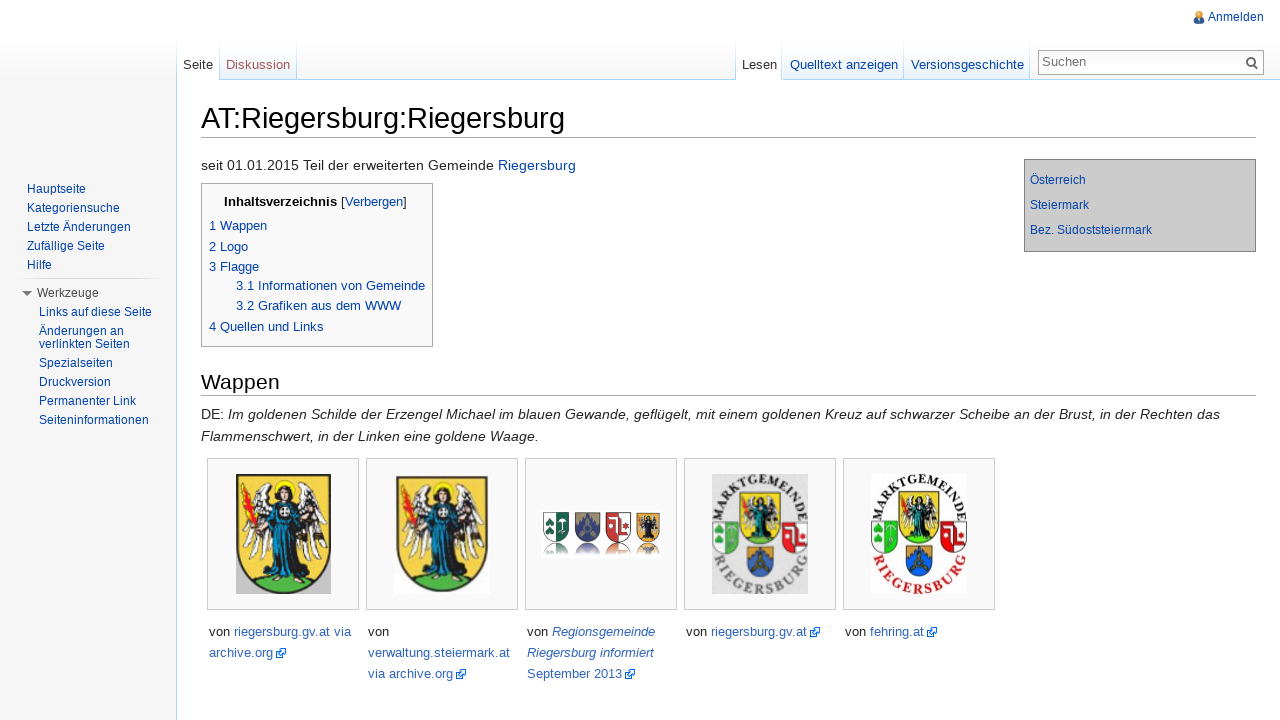

--- FILE ---
content_type: text/html; charset=UTF-8
request_url: http://www.kommunalflaggen.eu/index.php?title=AT:Riegersburg:Riegersburg
body_size: 6582
content:
<!DOCTYPE html>
<html lang="de" dir="ltr" class="client-nojs">
<head>
<meta charset="UTF-8" />
<title>AT:Riegersburg:Riegersburg – kommunalflaggen.eu</title>
<meta http-equiv="X-UA-Compatible" content="IE=EDGE" />
<meta name="generator" content="MediaWiki 1.23.13" />
<link rel="shortcut icon" href="/favicon.ico" />
<link rel="search" type="application/opensearchdescription+xml" href="/opensearch_desc.php" title="kommunalflaggen.eu (de)" />
<link rel="EditURI" type="application/rsd+xml" href="http://www.kommunalflaggen.eu/api.php?action=rsd" />
<link rel="alternate" type="application/atom+xml" title="Atom-Feed für „kommunalflaggen.eu“" href="/index.php?title=Spezial:Letzte_%C3%84nderungen&amp;feed=atom" />
<link rel="stylesheet" href="http://www.kommunalflaggen.eu/load.php?debug=false&amp;lang=de&amp;modules=mediawiki.legacy.commonPrint%2Cshared%7Cmediawiki.skinning.interface%7Cmediawiki.ui.button%7Cskins.vector.styles&amp;only=styles&amp;skin=vector&amp;*" />
<meta name="ResourceLoaderDynamicStyles" content="" />
<style>a:lang(ar),a:lang(kk-arab),a:lang(mzn),a:lang(ps),a:lang(ur){text-decoration:none}
/* cache key: DB2444556:resourceloader:filter:minify-css:7:d12fee0be86c0e423faa2c7b127d857b */</style>
<script src="http://www.kommunalflaggen.eu/load.php?debug=false&amp;lang=de&amp;modules=startup&amp;only=scripts&amp;skin=vector&amp;*"></script>
<script>if(window.mw){
mw.config.set({"wgCanonicalNamespace":"","wgCanonicalSpecialPageName":false,"wgNamespaceNumber":0,"wgPageName":"AT:Riegersburg:Riegersburg","wgTitle":"AT:Riegersburg:Riegersburg","wgCurRevisionId":262757,"wgRevisionId":262757,"wgArticleId":32324,"wgIsArticle":true,"wgIsRedirect":false,"wgAction":"view","wgUserName":null,"wgUserGroups":["*"],"wgCategories":["Stub","Ehemalige Gemeinde im Bezirk Südoststeiermark","Ehemalige Gemeinde im Land Steiermark","Ehemalige Gemeinde in Österreich","Eingemeindung:2015","Eingemeindung nach AT:Riegersburg","Status:Unklar","Logo:Hat Logo","Zweistreifige Flagge","Weiß-Grün","Grafiken aus dem WWW","Grafiken aus dem WWW:Fahnen Gärtner","Evtl Lügner"],"wgBreakFrames":false,"wgPageContentLanguage":"de","wgPageContentModel":"wikitext","wgSeparatorTransformTable":[",\t.",".\t,"],"wgDigitTransformTable":["",""],"wgDefaultDateFormat":"dmy","wgMonthNames":["","Januar","Februar","März","April","Mai","Juni","Juli","August","September","Oktober","November","Dezember"],"wgMonthNamesShort":["","Jan.","Feb.","Mär.","Apr.","Mai","Jun.","Jul.","Aug.","Sep.","Okt.","Nov.","Dez."],"wgRelevantPageName":"AT:Riegersburg:Riegersburg","wgIsProbablyEditable":false,"wgRestrictionEdit":[],"wgRestrictionMove":[]});
}</script><script>if(window.mw){
mw.loader.implement("user.options",function($,jQuery){mw.user.options.set({"ccmeonemails":0,"cols":80,"date":"default","diffonly":0,"disablemail":0,"editfont":"default","editondblclick":0,"editsectiononrightclick":0,"enotifminoredits":0,"enotifrevealaddr":0,"enotifusertalkpages":1,"enotifwatchlistpages":1,"extendwatchlist":0,"fancysig":0,"forceeditsummary":0,"gender":"unknown","hideminor":0,"hidepatrolled":0,"imagesize":2,"math":1,"minordefault":0,"newpageshidepatrolled":0,"nickname":"","norollbackdiff":0,"numberheadings":0,"previewonfirst":0,"previewontop":1,"rcdays":7,"rclimit":50,"rows":25,"showhiddencats":0,"shownumberswatching":1,"showtoolbar":1,"skin":"vector","stubthreshold":0,"thumbsize":2,"underline":2,"uselivepreview":0,"usenewrc":0,"watchcreations":1,"watchdefault":1,"watchdeletion":0,"watchlistdays":3,"watchlisthideanons":0,"watchlisthidebots":0,"watchlisthideliu":0,"watchlisthideminor":0,"watchlisthideown":0,"watchlisthidepatrolled":0,"watchmoves":0,"wllimit":250,
"useeditwarning":1,"prefershttps":1,"language":"de","variant-gan":"gan","variant-iu":"iu","variant-kk":"kk","variant-ku":"ku","variant-shi":"shi","variant-sr":"sr","variant-tg":"tg","variant-uz":"uz","variant-zh":"zh","searchNs0":true,"searchNs1":false,"searchNs2":false,"searchNs3":false,"searchNs4":false,"searchNs5":false,"searchNs6":false,"searchNs7":false,"searchNs8":false,"searchNs9":false,"searchNs10":false,"searchNs11":false,"searchNs12":false,"searchNs13":false,"searchNs14":false,"searchNs15":false,"variant":"de"});},{},{});mw.loader.implement("user.tokens",function($,jQuery){mw.user.tokens.set({"editToken":"+::","patrolToken":false,"watchToken":false});},{},{});
/* cache key: DB2444556:resourceloader:filter:minify-js:7:8b60a2aee839288b4d288e87a7f87b81 */
}</script>
<script>if(window.mw){
mw.loader.load(["mediawiki.page.startup","mediawiki.legacy.wikibits","mediawiki.legacy.ajax","skins.vector.js"]);
}</script>
<!--[if lt IE 7]><style type="text/css">body{behavior:url("/skins/vector/csshover.min.htc")}</style><![endif]--></head>
<body class="mediawiki ltr sitedir-ltr capitalize-all-nouns ns-0 ns-subject page-AT_Riegersburg_Riegersburg skin-vector action-view vector-animateLayout">
		<div id="mw-page-base" class="noprint"></div>
		<div id="mw-head-base" class="noprint"></div>
		<div id="content" class="mw-body" role="main">
			<a id="top"></a>
			<div id="mw-js-message" style="display:none;"></div>
						<h1 id="firstHeading" class="firstHeading" lang="de"><span dir="auto">AT:Riegersburg:Riegersburg</span></h1>
						<div id="bodyContent">
								<div id="siteSub">Aus kommunalflaggen.eu</div>
								<div id="contentSub"></div>
												<div id="jump-to-nav" class="mw-jump">
					Wechseln zu:					<a href="#mw-navigation">Navigation</a>, 					<a href="#p-search">Suche</a>
				</div>
				<div id="mw-content-text" lang="de" dir="ltr" class="mw-content-ltr"><div style="font-size:85%;padding:5px;border-style:solid;border-width:1px;border-color:grey;clear:both;margin:5px auto;position:relative;width:220px;float:right;background-color:rgb(204,204,204)">
<p><a href="/index.php?title=AT:Republik_%C3%96sterreich" title="AT:Republik Österreich">Österreich</a>
</p><p><a href="/index.php?title=AT:Land_Steiermark" title="AT:Land Steiermark">Steiermark</a>
</p><p><a href="/index.php?title=AT:Bezirk_S%C3%BCdoststeiermark" title="AT:Bezirk Südoststeiermark">Bez. Südoststeiermark</a>
</p>
</div>
<p>seit 01.01.2015 Teil der erweiterten Gemeinde <a href="/index.php?title=AT:Riegersburg" title="AT:Riegersburg">Riegersburg</a>
</p>
<div id="toc" class="toc"><div id="toctitle"><h2>Inhaltsverzeichnis</h2></div>
<ul>
<li class="toclevel-1 tocsection-1"><a href="#Wappen"><span class="tocnumber">1</span> <span class="toctext">Wappen</span></a></li>
<li class="toclevel-1 tocsection-2"><a href="#Logo"><span class="tocnumber">2</span> <span class="toctext">Logo</span></a></li>
<li class="toclevel-1 tocsection-3"><a href="#Flagge"><span class="tocnumber">3</span> <span class="toctext">Flagge</span></a>
<ul>
<li class="toclevel-2 tocsection-4"><a href="#Informationen_von_Gemeinde"><span class="tocnumber">3.1</span> <span class="toctext">Informationen von Gemeinde</span></a></li>
<li class="toclevel-2 tocsection-5"><a href="#Grafiken_aus_dem_WWW"><span class="tocnumber">3.2</span> <span class="toctext">Grafiken aus dem WWW</span></a></li>
</ul>
</li>
<li class="toclevel-1 tocsection-6"><a href="#Quellen_und_Links"><span class="tocnumber">4</span> <span class="toctext">Quellen und Links</span></a></li>
</ul>
</div>

<h2><span class="mw-headline" id="Wappen">Wappen</span></h2>
<p>DE: <i>Im goldenen Schilde der Erzengel Michael im blauen Gewande, geflügelt, mit einem goldenen Kreuz auf schwarzer Scheibe an der Brust, in der Rechten das Flammenschwert, in der Linken eine goldene Waage.</i>
</p>
<ul class="gallery mw-gallery-traditional">
		<li class="gallerybox" style="width: 155px"><div style="width: 155px">
			<div class="thumb" style="width: 150px;"><div style="margin:15px auto;"><a href="/index.php?title=Datei:AT_riegersburg--riegersburg-w1.jpg" class="image"><img alt="" src="/images/0/0f/AT_riegersburg--riegersburg-w1.jpg" width="95" height="120" /></a></div></div>
			<div class="gallerytext">
<p>von <a rel="nofollow" class="external text" href="https://web.archive.org/web/20140528220415im_/http://www.riegersburg.gv.at/images/wappen.jpg">riegersburg.gv.at via archive.org</a>
</p>
			</div>
		</div></li>
		<li class="gallerybox" style="width: 155px"><div style="width: 155px">
			<div class="thumb" style="width: 150px;"><div style="margin:15px auto;"><a href="/index.php?title=Datei:AT_riegersburg--riegersburg-w3.jpg" class="image"><img alt="" src="/images/thumb/b/b3/AT_riegersburg--riegersburg-w3.jpg/96px-AT_riegersburg--riegersburg-w3.jpg" width="96" height="120" /></a></div></div>
			<div class="gallerytext">
<p>von <a rel="nofollow" class="external text" href="https://web.archive.org/web/20130923214632im_/http://www.verwaltung.steiermark.at/cms/bilder/72772/80/100/125/e85af68b/1.jpg">verwaltung.steiermark.at via archive.org</a>
</p>
			</div>
		</div></li>
		<li class="gallerybox" style="width: 155px"><div style="width: 155px">
			<div class="thumb" style="width: 150px;"><div style="margin:51px auto;"><a href="/index.php?title=Datei:AT_riegersburg--riegersburg-w1a.png" class="image"><img alt="" src="/images/thumb/5/56/AT_riegersburg--riegersburg-w1a.png/120px-AT_riegersburg--riegersburg-w1a.png" width="120" height="48" /></a></div></div>
			<div class="gallerytext">
<p>von <a rel="nofollow" class="external text" href="https://www.riegersburg.gv.at/fileadmin/user_upload/documents/Regionszeitung/788ma.pdf"><i>Regionsgemeinde Riegersburg informiert</i> September 2013</a>
</p>
			</div>
		</div></li>
		<li class="gallerybox" style="width: 155px"><div style="width: 155px">
			<div class="thumb" style="width: 150px;"><div style="margin:15px auto;"><a href="/index.php?title=Datei:AT_riegersburg-w1.png" class="image"><img alt="" src="/images/a/a2/AT_riegersburg-w1.png" width="96" height="120" /></a></div></div>
			<div class="gallerytext">
<p>von <a rel="nofollow" class="external text" href="https://www.riegersburg.gv.at/fileadmin/default/template2015/img/logo.png">riegersburg.gv.at</a>
</p>
			</div>
		</div></li>
		<li class="gallerybox" style="width: 155px"><div style="width: 155px">
			<div class="thumb" style="width: 150px;"><div style="margin:15px auto;"><a href="/index.php?title=Datei:AT_riegersburg-w1a.jpg" class="image"><img alt="" src="/images/thumb/b/b4/AT_riegersburg-w1a.jpg/96px-AT_riegersburg-w1a.jpg" width="96" height="120" /></a></div></div>
			<div class="gallerytext">
<p>von <a rel="nofollow" class="external text" href="http://www.fehring.at/public/images/Logo_1484659231479_large.jpg">fehring.at</a>
</p>
			</div>
		</div></li>
</ul>
<h2><span class="mw-headline" id="Logo">Logo</span></h2>
<ul class="gallery mw-gallery-traditional">
		<li class="gallerybox" style="width: 155px"><div style="width: 155px">
			<div class="thumb" style="width: 150px;"><div style="margin:40px auto;"><a href="/index.php?title=Datei:AT_riegersburg--riegersburg-l1.png" class="image"><img alt="" src="/images/thumb/b/b3/AT_riegersburg--riegersburg-l1.png/120px-AT_riegersburg--riegersburg-l1.png" width="120" height="70" /></a></div></div>
			<div class="gallerytext">
<p>von <a rel="nofollow" class="external text" href="https://www.riegersburg.gv.at/fileadmin/user_upload/documents/Regionszeitung/788ma.pdf"><i>Regionsgemeinde Riegersburg informiert</i> September 2013</a>
</p>
			</div>
		</div></li>
</ul>
<h2><span class="mw-headline" id="Flagge">Flagge</span></h2>
<h3><span class="mw-headline" id="Informationen_von_Gemeinde">Informationen von Gemeinde</span></h3>
<p><i>Wir sind nicht im Besitz einer Gemeindefahne.</i>
</p><p>(E-Mail von Gemeinde (Manuela Winkler), 31.03.2014)
</p>
<h3><span class="mw-headline" id="Grafiken_aus_dem_WWW">Grafiken aus dem WWW</span></h3>
<ul class="gallery mw-gallery-traditional">
		<li class="gallerybox" style="width: 155px"><div style="width: 155px">
			<div class="thumb" style="width: 150px;"><div style="margin:15px auto;"><a href="/index.php?title=Datei:AT_riegersburg--riegersburg-gaer.jpg" class="image"><img alt="" src="/images/thumb/b/b1/AT_riegersburg--riegersburg-gaer.jpg/29px-AT_riegersburg--riegersburg-gaer.jpg" width="29" height="120" /></a></div></div>
			<div class="gallerytext">
<p>von <a rel="nofollow" class="external text" href="https://www.fahnen-gaertner.com/redx/tools/mb_image.php/cid.yf9b6a9c0ef4760f9/gid.8/riegersburg_bf.jpg">fahnen-gaertner.com</a>
</p>
			</div>
		</div></li>
</ul>
<h2><span class="mw-headline" id="Quellen_und_Links">Quellen und Links</span></h2>
<ul>
<li> <a rel="nofollow" class="external text" href="https://web.archive.org/web/20090403123236/http://www.riegersburg.gv.at:80/wappen.php"><i>Das Wappen</i> auf riegersburg.gv.at via archive.org</a>
</li>
<li> <a href="/index.php?title=Q:kob54" title="Q:kob54">Kobel &amp; Pirchegger (1954) Steirische Ortswappen, einschließlich jener der ehemaligen Untersteiermark</a>, S. 146
</li>
</ul>

<!-- 
NewPP limit report
CPU time usage: 0.075 seconds
Real time usage: 0.130 seconds
Preprocessor visited node count: 67/1000000
Preprocessor generated node count: 166/1000000
Post‐expand include size: 336/2097152 bytes
Template argument size: 54/2097152 bytes
Highest expansion depth: 2/40
Expensive parser function count: 0/100
-->

<!-- Saved in parser cache with key DB2444556:pcache:idhash:32324-0!*!0!!de!*!* and timestamp 20260122173044 and revision id 262757
 -->
</div>								<div class="printfooter">
				Von „<a href="http://www.kommunalflaggen.eu/index.php?title=AT:Riegersburg:Riegersburg&amp;oldid=262757">http://www.kommunalflaggen.eu/index.php?title=AT:Riegersburg:Riegersburg&amp;oldid=262757</a>“				</div>
												<div id='catlinks' class='catlinks'><div id="mw-normal-catlinks" class="mw-normal-catlinks"><a href="/index.php?title=Spezial:Kategorien" title="Spezial:Kategorien">Kategorien</a>: <ul><li><a href="/index.php?title=Kategorie:Stub" title="Kategorie:Stub">Stub</a></li><li><a href="/index.php?title=Kategorie:Ehemalige_Gemeinde_im_Bezirk_S%C3%BCdoststeiermark" title="Kategorie:Ehemalige Gemeinde im Bezirk Südoststeiermark">Ehemalige Gemeinde im Bezirk Südoststeiermark</a></li><li><a href="/index.php?title=Kategorie:Ehemalige_Gemeinde_im_Land_Steiermark" title="Kategorie:Ehemalige Gemeinde im Land Steiermark">Ehemalige Gemeinde im Land Steiermark</a></li><li><a href="/index.php?title=Kategorie:Ehemalige_Gemeinde_in_%C3%96sterreich" title="Kategorie:Ehemalige Gemeinde in Österreich">Ehemalige Gemeinde in Österreich</a></li><li><a href="/index.php?title=Kategorie:Eingemeindung:2015" title="Kategorie:Eingemeindung:2015">Eingemeindung:2015</a></li><li><a href="/index.php?title=Kategorie:Eingemeindung_nach_AT:Riegersburg" title="Kategorie:Eingemeindung nach AT:Riegersburg">Eingemeindung nach AT:Riegersburg</a></li><li><a href="/index.php?title=Kategorie:Status:Unklar" title="Kategorie:Status:Unklar">Status:Unklar</a></li><li><a href="/index.php?title=Kategorie:Logo:Hat_Logo" title="Kategorie:Logo:Hat Logo">Logo:Hat Logo</a></li><li><a href="/index.php?title=Kategorie:Zweistreifige_Flagge" title="Kategorie:Zweistreifige Flagge">Zweistreifige Flagge</a></li><li><a href="/index.php?title=Kategorie:Wei%C3%9F-Gr%C3%BCn" title="Kategorie:Weiß-Grün">Weiß-Grün</a></li><li><a href="/index.php?title=Kategorie:Grafiken_aus_dem_WWW" title="Kategorie:Grafiken aus dem WWW">Grafiken aus dem WWW</a></li><li><a href="/index.php?title=Kategorie:Grafiken_aus_dem_WWW:Fahnen_G%C3%A4rtner" title="Kategorie:Grafiken aus dem WWW:Fahnen Gärtner">Grafiken aus dem WWW:Fahnen Gärtner</a></li></ul></div><div id="mw-hidden-catlinks" class="mw-hidden-catlinks mw-hidden-cats-hidden">Versteckte Kategorie: <ul><li><a href="/index.php?title=Kategorie:Evtl_L%C3%BCgner" title="Kategorie:Evtl Lügner">Evtl Lügner</a></li></ul></div></div>												<div class="visualClear"></div>
							</div>
		</div>
		<div id="mw-navigation">
			<h2>Navigationsmenü</h2>
			<div id="mw-head">
				<div id="p-personal" role="navigation" class="" aria-labelledby="p-personal-label">
	<h3 id="p-personal-label">Meine Werkzeuge</h3>
	<ul>
<li id="pt-login"><a href="/index.php?title=Spezial:Anmelden&amp;returnto=AT%3ARiegersburg%3ARiegersburg" title="Sich anzumelden wird zwar gerne gesehen, ist aber keine Pflicht. [o]" accesskey="o">Anmelden</a></li>	</ul>
</div>
				<div id="left-navigation">
					<div id="p-namespaces" role="navigation" class="vectorTabs" aria-labelledby="p-namespaces-label">
	<h3 id="p-namespaces-label">Namensräume</h3>
	<ul>
					<li  id="ca-nstab-main" class="selected"><span><a href="/index.php?title=AT:Riegersburg:Riegersburg"  title="Seiteninhalt anzeigen [c]" accesskey="c">Seite</a></span></li>
					<li  id="ca-talk" class="new"><span><a href="/index.php?title=Diskussion:AT:Riegersburg:Riegersburg&amp;action=edit&amp;redlink=1"  title="Diskussion zum Seiteninhalt [t]" accesskey="t">Diskussion</a></span></li>
			</ul>
</div>
<div id="p-variants" role="navigation" class="vectorMenu emptyPortlet" aria-labelledby="p-variants-label">
	<h3 id="mw-vector-current-variant">
		</h3>
	<h3 id="p-variants-label"><span>Varianten</span><a href="#"></a></h3>
	<div class="menu">
		<ul>
					</ul>
	</div>
</div>
				</div>
				<div id="right-navigation">
					<div id="p-views" role="navigation" class="vectorTabs" aria-labelledby="p-views-label">
	<h3 id="p-views-label">Ansichten</h3>
	<ul>
					<li id="ca-view" class="selected"><span><a href="/index.php?title=AT:Riegersburg:Riegersburg" >Lesen</a></span></li>
					<li id="ca-viewsource"><span><a href="/index.php?title=AT:Riegersburg:Riegersburg&amp;action=edit"  title="Diese Seite ist geschützt. Ihr Quelltext kann dennoch angesehen und kopiert werden. [e]" accesskey="e">Quelltext anzeigen</a></span></li>
					<li id="ca-history" class="collapsible"><span><a href="/index.php?title=AT:Riegersburg:Riegersburg&amp;action=history"  title="Frühere Versionen dieser Seite [h]" accesskey="h">Versionsgeschichte</a></span></li>
			</ul>
</div>
<div id="p-cactions" role="navigation" class="vectorMenu emptyPortlet" aria-labelledby="p-cactions-label">
	<h3 id="p-cactions-label"><span>Aktionen</span><a href="#"></a></h3>
	<div class="menu">
		<ul>
					</ul>
	</div>
</div>
<div id="p-search" role="search">
	<h3><label for="searchInput">Suche</label></h3>
	<form action="/index.php" id="searchform">
					<div id="simpleSearch">
					<input type="search" name="search" placeholder="Suchen" title="kommunalflaggen.eu durchsuchen [f]" accesskey="f" id="searchInput" /><input type="hidden" value="Spezial:Suche" name="title" /><input type="submit" name="fulltext" value="Suchen" title="Suche nach Seiten, die diesen Text enthalten" id="mw-searchButton" class="searchButton mw-fallbackSearchButton" /><input type="submit" name="go" value="Seite" title="Gehe direkt zu der Seite, die exakt dem eingegebenen Namen entspricht." id="searchButton" class="searchButton" />		</div>
	</form>
</div>
				</div>
			</div>
			<div id="mw-panel">
					<div id="p-logo" role="banner"><a style="background-image: url();" href="/index.php?title=Hauptseite"  title="Hauptseite"></a></div>
				<div class="portal" role="navigation" id='p-navigation' aria-labelledby='p-navigation-label'>
	<h3 id='p-navigation-label'>Navigation</h3>
	<div class="body">
		<ul>
			<li id="n-mainpage-description"><a href="/index.php?title=Hauptseite" title="Hauptseite besuchen [z]" accesskey="z">Hauptseite</a></li>
			<li id="n-Kategoriensuche"><a href="/index.php?title=Spezial:MultiCategorySearch">Kategoriensuche</a></li>
			<li id="n-recentchanges"><a href="/index.php?title=Spezial:Letzte_%C3%84nderungen" title="Liste der letzten Änderungen in kommunalflaggen.eu [r]" accesskey="r">Letzte Änderungen</a></li>
			<li id="n-randompage"><a href="/index.php?title=Spezial:Zuf%C3%A4llige_Seite" title="Zufällige Seite aufrufen [x]" accesskey="x">Zufällige Seite</a></li>
			<li id="n-help"><a href="http://kommunalflaggen.eu/index.php?title=Hilfe:%C3%9Cbersicht" rel="nofollow" title="Hilfeseite anzeigen">Hilfe</a></li>
		</ul>
	</div>
</div>
<div class="portal" role="navigation" id='p-tb' aria-labelledby='p-tb-label'>
	<h3 id='p-tb-label'>Werkzeuge</h3>
	<div class="body">
		<ul>
			<li id="t-whatlinkshere"><a href="/index.php?title=Spezial:Linkliste/AT:Riegersburg:Riegersburg" title="Liste aller Seiten, die hierher verlinken [j]" accesskey="j">Links auf diese Seite</a></li>
			<li id="t-recentchangeslinked"><a href="/index.php?title=Spezial:%C3%84nderungen_an_verlinkten_Seiten/AT:Riegersburg:Riegersburg" title="Letzte Änderungen an Seiten, die von hier verlinkt sind [k]" accesskey="k">Änderungen an verlinkten Seiten</a></li>
			<li id="t-specialpages"><a href="/index.php?title=Spezial:Spezialseiten" title="Liste aller Spezialseiten [q]" accesskey="q">Spezialseiten</a></li>
			<li id="t-print"><a href="/index.php?title=AT:Riegersburg:Riegersburg&amp;printable=yes" rel="alternate" title="Druckansicht dieser Seite [p]" accesskey="p">Druckversion</a></li>
			<li id="t-permalink"><a href="/index.php?title=AT:Riegersburg:Riegersburg&amp;oldid=262757" title="Dauerhafter Link zu dieser Seitenversion">Permanenter Link</a></li>
			<li id="t-info"><a href="/index.php?title=AT:Riegersburg:Riegersburg&amp;action=info">Seiteninformationen</a></li>
		</ul>
	</div>
</div>
			</div>
		</div>
		<div id="footer" role="contentinfo">
							<ul id="footer-info">
											<li id="footer-info-lastmod"> Diese Seite wurde zuletzt am 4. Mai 2025 um 23:17 Uhr geändert.</li>
											<li id="footer-info-viewcount">Diese Seite wurde bisher 1.521 mal abgerufen.</li>
									</ul>
							<ul id="footer-places">
											<li id="footer-places-privacy"><a href="/index.php?title=kommunalflaggen.eu:Datenschutz" title="kommunalflaggen.eu:Datenschutz">Datenschutz</a></li>
											<li id="footer-places-about"><a href="/index.php?title=kommunalflaggen.eu:%C3%9Cber_kommunalflaggen.eu" title="kommunalflaggen.eu:Über kommunalflaggen.eu">Über kommunalflaggen.eu</a></li>
											<li id="footer-places-disclaimer"><a href="/index.php?title=kommunalflaggen.eu:Impressum" title="kommunalflaggen.eu:Impressum">Impressum</a></li>
									</ul>
										<ul id="footer-icons" class="noprint">
					<li id="footer-poweredbyico">
						<a href="//www.mediawiki.org/"><img src="/skins/common/images/poweredby_mediawiki_88x31.png" alt="Powered by MediaWiki" width="88" height="31" /></a>
					</li>
				</ul>
						<div style="clear:both"></div>
		</div>
		<script>/*<![CDATA[*/window.jQuery && jQuery.ready();/*]]>*/</script><script>if(window.mw){
mw.loader.state({"site":"ready","user":"ready","user.groups":"ready"});
}</script>
<script>if(window.mw){
mw.loader.load(["mediawiki.action.view.postEdit","mediawiki.user","mediawiki.hidpi","mediawiki.page.ready","mediawiki.searchSuggest","skins.vector.collapsibleNav"],null,true);
}</script>
<script>if(window.mw){
mw.config.set({"wgBackendResponseTime":512});
}</script>
	</body>
</html>
